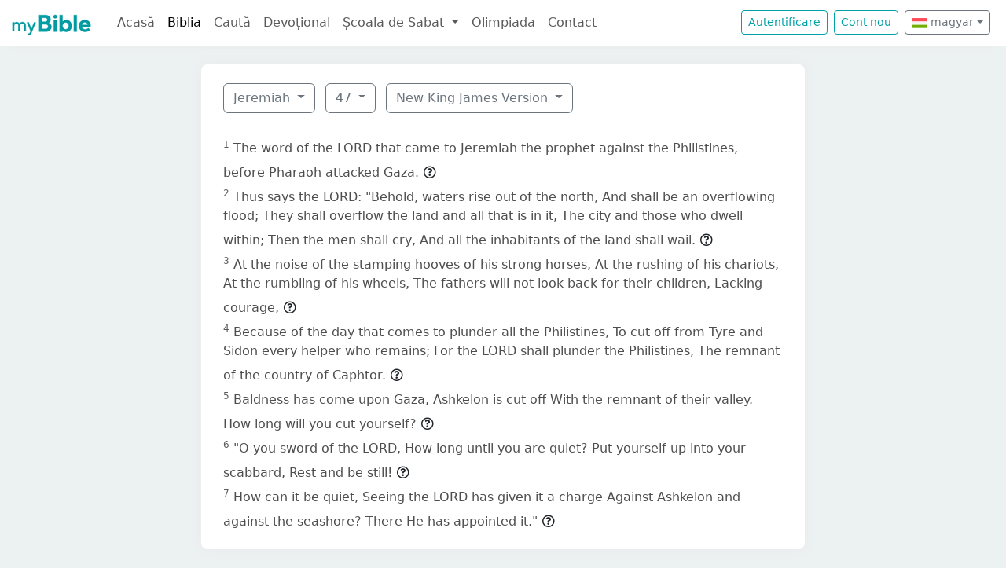

--- FILE ---
content_type: text/html; charset=UTF-8
request_url: https://mybible.eu/hu/JER.47.NKJV
body_size: 4214
content:
<!DOCTYPE html>
<html>
<head>
    <meta charset="UTF-8">
    <title>Jeremiah 47 | New King James Version | MyBible.eu</title>
    <meta name="viewport" content="width=device-width, initial-scale=1">
    <link href="https://fonts.googleapis.com/css?family=Roboto+Slab:100,300,400&subset=latin,latin-ext" rel='stylesheet' type='text/css'>
    <link rel="stylesheet" href="/build/968.fa9c4c04.css"><link rel="stylesheet" href="/build/app.c65e0979.css">
        <script type='text/javascript' src='https://platform-api.sharethis.com/js/sharethis.js#property=60d44d496d3e570012a59623&product=sop' async='async'></script>
    <link rel="apple-touch-icon" sizes="180x180" href="/apple-touch-icon.png">
    <link rel="icon" type="image/png" href="/favicon.png">
</head>
<body class="">

<nav id="navbar" class="navbar navbar-expand-lg navbar-light">
    <div class="container-fluid">
        <a class="navbar-brand" href="/">
            <img src="/images/logo.png" alt="" height="30" class="d-inline-block">
        </a>
        <button class="navbar-toggler" type="button" data-bs-toggle="collapse" data-bs-target="#navbarSupportedContent"
                aria-controls="navbarSupportedContent" aria-expanded="false" aria-label="Toggle navigation">
            <span class="navbar-toggler-icon"></span>
        </button>

                <div class="collapse navbar-collapse" id="navbarSupportedContent">
            <ul class="navbar-nav me-auto mb-2 mb-lg-0">
                <li class="nav-item">
                    <a class="nav-link " href="/">Acasă</a></li>
                <li class="nav-item">
                    <a class="nav-link active"
                       href="/JHN.1.VDC">Biblia</a></li>
                <li class="nav-item">
                    <a class="nav-link " href="/search">Caută</a></li>
                <li class="nav-item">
                    <a class="nav-link " href="/devotional">Devoțional</a>
                </li>
                <li class="nav-item dropdown">
                    <a class="nav-link dropdown-toggle" href="#" id="navbarDropdown" role="button"
                       data-bs-toggle="dropdown" aria-expanded="false">
                        Școala de Sabat
                    </a>
                    <ul class="dropdown-menu" aria-labelledby="navbarDropdown">
                        <li><a class="dropdown-item"
                               href="/sabbath-school/adults">Majori</a></li>
                        <li><a class="dropdown-item"
                               href="/sabbath-school/youth">Adolescenți</a></li>
                        <li><a class="dropdown-item"
                               href="/sabbath-school/juniors">Juniori</a></li>
                        <li><a class="dropdown-item"
                               href="/sabbath-school/primary">Primară</a></li>
                        <li><a class="dropdown-item"
                               href="/sabbath-school/kindergarten">Grădiniță</a>
                        </li>
                        <li><a class="dropdown-item"
                               href="/sabbath-school/beginners">Primii Pași</a>
                        </li>
                    </ul>
                </li>
                <li class="nav-item">
                    <a class="nav-link " href="/olimpiada">Olimpiada</a>
                </li>
                <li class="nav-item">
                    <a class="nav-link " href="/contact">Contact</a></li>
            </ul>

            <!--
            <form id="search" class="d-flex me-2 mt-3 mt-md-0">
                <input class="form-control me-2" type="search" placeholder="Cuvânt" aria-label="Cuvânt" style="padding: 0.2rem 0.75rem;">
                <button class="btn btn-outline-secondary btn-sm hover-text-white" type="submit">
                    <i class="far fa-search"></i>
                </button>
            </form>
            -->

                            <a href="/login" class="btn btn-outline-primary btn-sm me-2" type="button">Autentificare</a>
                <a href="/register" class="btn btn-outline-primary btn-sm me-2" type="button">Cont
                    nou</a>
            

            <div class="dropdown me-2 d-inline-block mt-2 mt-md-0">     
                            <button class="btn btn-outline-secondary btn-sm dropdown-toggle" type="button" id="dropdownLanguageButton" data-bs-toggle="dropdown" aria-expanded="false">
            <img width="20" src="/images/flags/hu.png" alt=""> magyar</button>

                <ul class="dropdown-menu" aria-labelledby="dropdownLanguages">
                            <li><a href="/ro/JER.47.NKJV" class="dropdown-item">
                        <img width="20" src="/images/flags/ro.png" alt="ro">
                    román</a></li>
                            <li><a href="/en/JER.47.NKJV" class="dropdown-item">
                        <img width="20" src="/images/flags/en.png" alt="en">
                    angol</a></li>
                    </ul>
    </div>

        </div>
    </div>
</nav>



<div class="container mt-md-4 mb-4 bg-white rounded-3 p-3 box-shadow max-w-xl">
    
        <div class="container">
        <div class="dropdown d-inline-block me-2 mt-2">
    <button class="btn btn-outline-secondary dropdown-toggle" type="button" id="dropdownBooks" data-bs-toggle="dropdown" aria-expanded="false">
        Jeremiah
    </button>

    <ul class="dropdown-menu" aria-labelledby="dropdownBooks" style="max-height: 450px; overflow: scroll;">
                    <li>
                <a href="/hu/GEN.1.NKJV"
                   class="dropdown-item ">Genesis</a>
            </li>
                    <li>
                <a href="/hu/EXO.1.NKJV"
                   class="dropdown-item ">Exodus</a>
            </li>
                    <li>
                <a href="/hu/LEV.1.NKJV"
                   class="dropdown-item ">Leviticus</a>
            </li>
                    <li>
                <a href="/hu/NUM.1.NKJV"
                   class="dropdown-item ">Numbers</a>
            </li>
                    <li>
                <a href="/hu/DEU.1.NKJV"
                   class="dropdown-item ">Deuteronomy</a>
            </li>
                    <li>
                <a href="/hu/JOS.1.NKJV"
                   class="dropdown-item ">Joshua</a>
            </li>
                    <li>
                <a href="/hu/JDG.1.NKJV"
                   class="dropdown-item ">Judges</a>
            </li>
                    <li>
                <a href="/hu/RUT.1.NKJV"
                   class="dropdown-item ">Ruth</a>
            </li>
                    <li>
                <a href="/hu/1SA.1.NKJV"
                   class="dropdown-item ">1 Samuel</a>
            </li>
                    <li>
                <a href="/hu/2SA.1.NKJV"
                   class="dropdown-item ">2 Samuel</a>
            </li>
                    <li>
                <a href="/hu/1KI.1.NKJV"
                   class="dropdown-item ">1 Kings</a>
            </li>
                    <li>
                <a href="/hu/2KI.1.NKJV"
                   class="dropdown-item ">2 Kings</a>
            </li>
                    <li>
                <a href="/hu/1CH.1.NKJV"
                   class="dropdown-item ">1 Chronicles</a>
            </li>
                    <li>
                <a href="/hu/2CH.1.NKJV"
                   class="dropdown-item ">2 Chronicles</a>
            </li>
                    <li>
                <a href="/hu/EZR.1.NKJV"
                   class="dropdown-item ">Ezra</a>
            </li>
                    <li>
                <a href="/hu/NEH.1.NKJV"
                   class="dropdown-item ">Nehemiah</a>
            </li>
                    <li>
                <a href="/hu/EST.1.NKJV"
                   class="dropdown-item ">Esther</a>
            </li>
                    <li>
                <a href="/hu/JOB.1.NKJV"
                   class="dropdown-item ">Job</a>
            </li>
                    <li>
                <a href="/hu/PSA.1.NKJV"
                   class="dropdown-item ">Psalms</a>
            </li>
                    <li>
                <a href="/hu/PRO.1.NKJV"
                   class="dropdown-item ">Proverbs</a>
            </li>
                    <li>
                <a href="/hu/ECC.1.NKJV"
                   class="dropdown-item ">Ecclesiastes</a>
            </li>
                    <li>
                <a href="/hu/SNG.1.NKJV"
                   class="dropdown-item ">Song of Solomon</a>
            </li>
                    <li>
                <a href="/hu/ISA.1.NKJV"
                   class="dropdown-item ">Isaiah</a>
            </li>
                    <li>
                <a href="/hu/JER.1.NKJV"
                   class="dropdown-item disabled">Jeremiah</a>
            </li>
                    <li>
                <a href="/hu/LAM.1.NKJV"
                   class="dropdown-item ">Lamentations</a>
            </li>
                    <li>
                <a href="/hu/EZK.1.NKJV"
                   class="dropdown-item ">Ezekiel</a>
            </li>
                    <li>
                <a href="/hu/DAN.1.NKJV"
                   class="dropdown-item ">Daniel</a>
            </li>
                    <li>
                <a href="/hu/HOS.1.NKJV"
                   class="dropdown-item ">Hosea</a>
            </li>
                    <li>
                <a href="/hu/JOL.1.NKJV"
                   class="dropdown-item ">Joel</a>
            </li>
                    <li>
                <a href="/hu/AMO.1.NKJV"
                   class="dropdown-item ">Amos</a>
            </li>
                    <li>
                <a href="/hu/OBA.1.NKJV"
                   class="dropdown-item ">Obadiah</a>
            </li>
                    <li>
                <a href="/hu/JON.1.NKJV"
                   class="dropdown-item ">Jonah</a>
            </li>
                    <li>
                <a href="/hu/MIC.1.NKJV"
                   class="dropdown-item ">Micah</a>
            </li>
                    <li>
                <a href="/hu/NAM.1.NKJV"
                   class="dropdown-item ">Nahum</a>
            </li>
                    <li>
                <a href="/hu/HAB.1.NKJV"
                   class="dropdown-item ">Habakkuk</a>
            </li>
                    <li>
                <a href="/hu/ZEP.1.NKJV"
                   class="dropdown-item ">Zephaniah</a>
            </li>
                    <li>
                <a href="/hu/HAG.1.NKJV"
                   class="dropdown-item ">Haggai</a>
            </li>
                    <li>
                <a href="/hu/ZEC.1.NKJV"
                   class="dropdown-item ">Zechariah</a>
            </li>
                    <li>
                <a href="/hu/MAL.1.NKJV"
                   class="dropdown-item ">Malachi</a>
            </li>
                    <li>
                <a href="/hu/MAT.1.NKJV"
                   class="dropdown-item ">Matthew</a>
            </li>
                    <li>
                <a href="/hu/MRK.1.NKJV"
                   class="dropdown-item ">Mark</a>
            </li>
                    <li>
                <a href="/hu/LUK.1.NKJV"
                   class="dropdown-item ">Luke</a>
            </li>
                    <li>
                <a href="/hu/JHN.1.NKJV"
                   class="dropdown-item ">John</a>
            </li>
                    <li>
                <a href="/hu/ACT.1.NKJV"
                   class="dropdown-item ">Acts</a>
            </li>
                    <li>
                <a href="/hu/ROM.1.NKJV"
                   class="dropdown-item ">Romans</a>
            </li>
                    <li>
                <a href="/hu/1CO.1.NKJV"
                   class="dropdown-item ">1 Corinthians</a>
            </li>
                    <li>
                <a href="/hu/2CO.1.NKJV"
                   class="dropdown-item ">2 Corinthians</a>
            </li>
                    <li>
                <a href="/hu/GAL.1.NKJV"
                   class="dropdown-item ">Galatians</a>
            </li>
                    <li>
                <a href="/hu/EPH.1.NKJV"
                   class="dropdown-item ">Ephesians</a>
            </li>
                    <li>
                <a href="/hu/PHP.1.NKJV"
                   class="dropdown-item ">Philippians</a>
            </li>
                    <li>
                <a href="/hu/COL.1.NKJV"
                   class="dropdown-item ">Colossians</a>
            </li>
                    <li>
                <a href="/hu/1TH.1.NKJV"
                   class="dropdown-item ">1 Thessalonians</a>
            </li>
                    <li>
                <a href="/hu/2TH.1.NKJV"
                   class="dropdown-item ">2 Thessalonians</a>
            </li>
                    <li>
                <a href="/hu/1TI.1.NKJV"
                   class="dropdown-item ">1 Timothy</a>
            </li>
                    <li>
                <a href="/hu/2TI.1.NKJV"
                   class="dropdown-item ">2 Timothy</a>
            </li>
                    <li>
                <a href="/hu/TIT.1.NKJV"
                   class="dropdown-item ">Titus</a>
            </li>
                    <li>
                <a href="/hu/PHM.1.NKJV"
                   class="dropdown-item ">Philemon</a>
            </li>
                    <li>
                <a href="/hu/HEB.1.NKJV"
                   class="dropdown-item ">Hebrews</a>
            </li>
                    <li>
                <a href="/hu/JAS.1.NKJV"
                   class="dropdown-item ">James</a>
            </li>
                    <li>
                <a href="/hu/1PE.1.NKJV"
                   class="dropdown-item ">1 Peter</a>
            </li>
                    <li>
                <a href="/hu/2PE.1.NKJV"
                   class="dropdown-item ">2 Peter</a>
            </li>
                    <li>
                <a href="/hu/1JN.1.NKJV"
                   class="dropdown-item ">1 John</a>
            </li>
                    <li>
                <a href="/hu/2JN.1.NKJV"
                   class="dropdown-item ">2 John</a>
            </li>
                    <li>
                <a href="/hu/3JN.1.NKJV"
                   class="dropdown-item ">3 John</a>
            </li>
                    <li>
                <a href="/hu/JUD.1.NKJV"
                   class="dropdown-item ">Jude</a>
            </li>
                    <li>
                <a href="/hu/REV.1.NKJV"
                   class="dropdown-item ">Revelation</a>
            </li>
            </ul>
</div>

    <div class="dropdown d-inline-block me-2 mt-2">
        <button class="btn btn-outline-secondary dropdown-toggle" type="button" id="dropdownChapters" data-bs-toggle="dropdown" aria-expanded="false">
            47
        </button>

        <ul id="chapterList" class="dropdown-menu" aria-labelledby="dropdownChapters" style="max-height: 450px; overflow: scroll;">
                            <li>
                    <a href="/hu/JER.1.NKJV"
                       class="dropdown-item ">1</a>
                </li>
                            <li>
                    <a href="/hu/JER.2.NKJV"
                       class="dropdown-item ">2</a>
                </li>
                            <li>
                    <a href="/hu/JER.3.NKJV"
                       class="dropdown-item ">3</a>
                </li>
                            <li>
                    <a href="/hu/JER.4.NKJV"
                       class="dropdown-item ">4</a>
                </li>
                            <li>
                    <a href="/hu/JER.5.NKJV"
                       class="dropdown-item ">5</a>
                </li>
                            <li>
                    <a href="/hu/JER.6.NKJV"
                       class="dropdown-item ">6</a>
                </li>
                            <li>
                    <a href="/hu/JER.7.NKJV"
                       class="dropdown-item ">7</a>
                </li>
                            <li>
                    <a href="/hu/JER.8.NKJV"
                       class="dropdown-item ">8</a>
                </li>
                            <li>
                    <a href="/hu/JER.9.NKJV"
                       class="dropdown-item ">9</a>
                </li>
                            <li>
                    <a href="/hu/JER.10.NKJV"
                       class="dropdown-item ">10</a>
                </li>
                            <li>
                    <a href="/hu/JER.11.NKJV"
                       class="dropdown-item ">11</a>
                </li>
                            <li>
                    <a href="/hu/JER.12.NKJV"
                       class="dropdown-item ">12</a>
                </li>
                            <li>
                    <a href="/hu/JER.13.NKJV"
                       class="dropdown-item ">13</a>
                </li>
                            <li>
                    <a href="/hu/JER.14.NKJV"
                       class="dropdown-item ">14</a>
                </li>
                            <li>
                    <a href="/hu/JER.15.NKJV"
                       class="dropdown-item ">15</a>
                </li>
                            <li>
                    <a href="/hu/JER.16.NKJV"
                       class="dropdown-item ">16</a>
                </li>
                            <li>
                    <a href="/hu/JER.17.NKJV"
                       class="dropdown-item ">17</a>
                </li>
                            <li>
                    <a href="/hu/JER.18.NKJV"
                       class="dropdown-item ">18</a>
                </li>
                            <li>
                    <a href="/hu/JER.19.NKJV"
                       class="dropdown-item ">19</a>
                </li>
                            <li>
                    <a href="/hu/JER.20.NKJV"
                       class="dropdown-item ">20</a>
                </li>
                            <li>
                    <a href="/hu/JER.21.NKJV"
                       class="dropdown-item ">21</a>
                </li>
                            <li>
                    <a href="/hu/JER.22.NKJV"
                       class="dropdown-item ">22</a>
                </li>
                            <li>
                    <a href="/hu/JER.23.NKJV"
                       class="dropdown-item ">23</a>
                </li>
                            <li>
                    <a href="/hu/JER.24.NKJV"
                       class="dropdown-item ">24</a>
                </li>
                            <li>
                    <a href="/hu/JER.25.NKJV"
                       class="dropdown-item ">25</a>
                </li>
                            <li>
                    <a href="/hu/JER.26.NKJV"
                       class="dropdown-item ">26</a>
                </li>
                            <li>
                    <a href="/hu/JER.27.NKJV"
                       class="dropdown-item ">27</a>
                </li>
                            <li>
                    <a href="/hu/JER.28.NKJV"
                       class="dropdown-item ">28</a>
                </li>
                            <li>
                    <a href="/hu/JER.29.NKJV"
                       class="dropdown-item ">29</a>
                </li>
                            <li>
                    <a href="/hu/JER.30.NKJV"
                       class="dropdown-item ">30</a>
                </li>
                            <li>
                    <a href="/hu/JER.31.NKJV"
                       class="dropdown-item ">31</a>
                </li>
                            <li>
                    <a href="/hu/JER.32.NKJV"
                       class="dropdown-item ">32</a>
                </li>
                            <li>
                    <a href="/hu/JER.33.NKJV"
                       class="dropdown-item ">33</a>
                </li>
                            <li>
                    <a href="/hu/JER.34.NKJV"
                       class="dropdown-item ">34</a>
                </li>
                            <li>
                    <a href="/hu/JER.35.NKJV"
                       class="dropdown-item ">35</a>
                </li>
                            <li>
                    <a href="/hu/JER.36.NKJV"
                       class="dropdown-item ">36</a>
                </li>
                            <li>
                    <a href="/hu/JER.37.NKJV"
                       class="dropdown-item ">37</a>
                </li>
                            <li>
                    <a href="/hu/JER.38.NKJV"
                       class="dropdown-item ">38</a>
                </li>
                            <li>
                    <a href="/hu/JER.39.NKJV"
                       class="dropdown-item ">39</a>
                </li>
                            <li>
                    <a href="/hu/JER.40.NKJV"
                       class="dropdown-item ">40</a>
                </li>
                            <li>
                    <a href="/hu/JER.41.NKJV"
                       class="dropdown-item ">41</a>
                </li>
                            <li>
                    <a href="/hu/JER.42.NKJV"
                       class="dropdown-item ">42</a>
                </li>
                            <li>
                    <a href="/hu/JER.43.NKJV"
                       class="dropdown-item ">43</a>
                </li>
                            <li>
                    <a href="/hu/JER.44.NKJV"
                       class="dropdown-item ">44</a>
                </li>
                            <li>
                    <a href="/hu/JER.45.NKJV"
                       class="dropdown-item ">45</a>
                </li>
                            <li>
                    <a href="/hu/JER.46.NKJV"
                       class="dropdown-item ">46</a>
                </li>
                            <li>
                    <a href="/hu/JER.47.NKJV"
                       class="dropdown-item disabled">47</a>
                </li>
                            <li>
                    <a href="/hu/JER.48.NKJV"
                       class="dropdown-item ">48</a>
                </li>
                            <li>
                    <a href="/hu/JER.49.NKJV"
                       class="dropdown-item ">49</a>
                </li>
                            <li>
                    <a href="/hu/JER.50.NKJV"
                       class="dropdown-item ">50</a>
                </li>
                            <li>
                    <a href="/hu/JER.51.NKJV"
                       class="dropdown-item ">51</a>
                </li>
                            <li>
                    <a href="/hu/JER.52.NKJV"
                       class="dropdown-item ">52</a>
                </li>
                    </ul>
    </div>

<div class="dropdown d-inline-block mt-2">
    <button class="btn btn-outline-secondary dropdown-toggle" type="button" id="dropdownVersions" data-bs-toggle="dropdown" aria-expanded="false">
        New King James Version
    </button>

    <ul class="dropdown-menu" aria-labelledby="dropdownVersions">
                    <li><a class="dropdown-item" href="/hu/JER.47.KAR">Károli Biblia <span class="text-muted">KAR</span> </a></li>
                    <li><a class="dropdown-item" href="/hu/JER.47.KJV">King James Version <span class="text-muted">KJV</span> </a></li>
                    <li><a class="dropdown-item" href="/hu/JER.47.REV">Revideált Károli Biblia <span class="text-muted">REV</span> </a></li>
                    <li><a class="dropdown-item" href="/hu/JER.47.RIV">Nuova Riveduta 2006 <span class="text-muted">RIV</span> </a></li>
                    <li><a class="dropdown-item" href="/hu/JER.47.RVR">Reina Valera 1960 <span class="text-muted">RVR</span> </a></li>
                    <li><a class="dropdown-item" href="/hu/JER.47.UJFORD14">Új Fordítású Biblia <span class="text-muted">UJFORD14</span> </a></li>
                    <li><a class="dropdown-item" href="/hu/JER.47.VDC">Versiunea Dumitru Cornilescu <span class="text-muted">VDC</span> </a></li>
            </ul>
</div>


        
        <hr class="mt-3 mb-3">

                    <sup class="text-muted">1</sup>
            <span id="verse-1" >The word of the LORD that came to Jeremiah the prophet against the Philistines, before Pharaoh attacked Gaza.</span>

                            <button class="btn btn-xs text-gray-800 px-0" type="button" data-bs-toggle="collapse"
                        data-bs-target="#collapse-144588" aria-expanded="false" aria-controls="collapse-144588">
                    <span class="far fa-question-circle" aria-hidden="true"></span>
                </button>

                <div class="collapse" id="collapse-144588">
                    <div class="card card-body pb-0"></div>
                </div>
                        <br>
                    <sup class="text-muted">2</sup>
            <span id="verse-2" >Thus says the LORD: "Behold, waters rise out of the north, And shall be an overflowing flood; They shall overflow the land and all that is in it, The city and those who dwell within; Then the men shall cry, And all the inhabitants of the land shall wail.</span>

                            <button class="btn btn-xs text-gray-800 px-0" type="button" data-bs-toggle="collapse"
                        data-bs-target="#collapse-144589" aria-expanded="false" aria-controls="collapse-144589">
                    <span class="far fa-question-circle" aria-hidden="true"></span>
                </button>

                <div class="collapse" id="collapse-144589">
                    <div class="card card-body pb-0"></div>
                </div>
                        <br>
                    <sup class="text-muted">3</sup>
            <span id="verse-3" >At the noise of the stamping hooves of his strong horses, At the rushing of his chariots, At the rumbling of his wheels, The fathers will not look back for their children, Lacking courage,</span>

                            <button class="btn btn-xs text-gray-800 px-0" type="button" data-bs-toggle="collapse"
                        data-bs-target="#collapse-144590" aria-expanded="false" aria-controls="collapse-144590">
                    <span class="far fa-question-circle" aria-hidden="true"></span>
                </button>

                <div class="collapse" id="collapse-144590">
                    <div class="card card-body pb-0"></div>
                </div>
                        <br>
                    <sup class="text-muted">4</sup>
            <span id="verse-4" >Because of the day that comes to plunder all the Philistines, To cut off from Tyre and Sidon every helper who remains; For the LORD shall plunder the Philistines, The remnant of the country of Caphtor.</span>

                            <button class="btn btn-xs text-gray-800 px-0" type="button" data-bs-toggle="collapse"
                        data-bs-target="#collapse-144591" aria-expanded="false" aria-controls="collapse-144591">
                    <span class="far fa-question-circle" aria-hidden="true"></span>
                </button>

                <div class="collapse" id="collapse-144591">
                    <div class="card card-body pb-0"></div>
                </div>
                        <br>
                    <sup class="text-muted">5</sup>
            <span id="verse-5" >Baldness has come upon Gaza, Ashkelon is cut off With the remnant of their valley. How long will you cut yourself?</span>

                            <button class="btn btn-xs text-gray-800 px-0" type="button" data-bs-toggle="collapse"
                        data-bs-target="#collapse-144592" aria-expanded="false" aria-controls="collapse-144592">
                    <span class="far fa-question-circle" aria-hidden="true"></span>
                </button>

                <div class="collapse" id="collapse-144592">
                    <div class="card card-body pb-0"></div>
                </div>
                        <br>
                    <sup class="text-muted">6</sup>
            <span id="verse-6" >"O you sword of the LORD, How long until you are quiet? Put yourself up into your scabbard, Rest and be still!</span>

                            <button class="btn btn-xs text-gray-800 px-0" type="button" data-bs-toggle="collapse"
                        data-bs-target="#collapse-144593" aria-expanded="false" aria-controls="collapse-144593">
                    <span class="far fa-question-circle" aria-hidden="true"></span>
                </button>

                <div class="collapse" id="collapse-144593">
                    <div class="card card-body pb-0"></div>
                </div>
                        <br>
                    <sup class="text-muted">7</sup>
            <span id="verse-7" >How can it be quiet, Seeing the LORD has given it a charge Against Ashkelon and against the seashore? There He has appointed it."</span>

                            <button class="btn btn-xs text-gray-800 px-0" type="button" data-bs-toggle="collapse"
                        data-bs-target="#collapse-144594" aria-expanded="false" aria-controls="collapse-144594">
                    <span class="far fa-question-circle" aria-hidden="true"></span>
                </button>

                <div class="collapse" id="collapse-144594">
                    <div class="card card-body pb-0"></div>
                </div>
                        <br>
        
            </div>
</div>


<script src="/build/runtime.2816be4a.js" defer></script><script src="/build/968.32e15d98.js" defer></script><script src="/build/app.522b5cf1.js" defer></script>

<!-- Global site tag (gtag.js) - Google Analytics -->
<script async src="https://www.googletagmanager.com/gtag/js?id=G-0T29R3VBKW"></script>
<script>
    window.dataLayer = window.dataLayer || [];
    function gtag(){dataLayer.push(arguments);}
    gtag('js', new Date());

    gtag('config', 'G-0T29R3VBKW');
</script>
</body>
</html>
